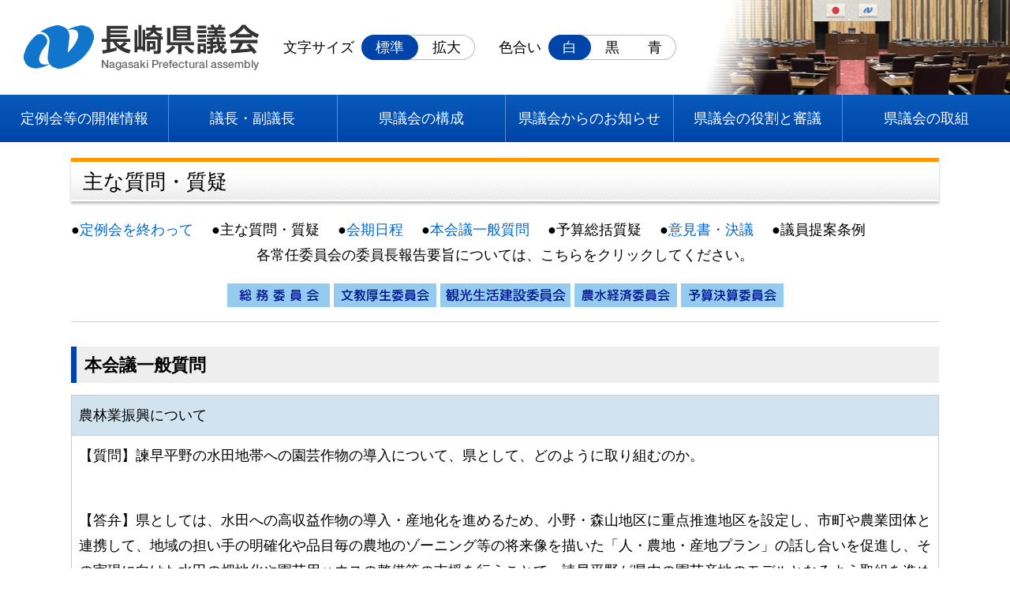

--- FILE ---
content_type: text/html
request_url: https://www.pref.nagasaki.jp/gikai/0311teirei/shitsumon.html
body_size: 7488
content:
<!DOCTYPE html>
<html lang="ja">
<head>
<meta name="viewport" content="width=device-width, initial-scale=1.0">
<meta charset="utf-8">
<title>令和３年１１月定例会｜長崎県議会｜長崎県議会</title>
<meta name="description" content="">
<meta name="keywords" content="">
<meta http-equiv="Cache-Control" content="no-cache">
<link rel="stylesheet" href="../css/reset.css">
<link rel="stylesheet" href="../css/lc.css">
<script src="https://code.jquery.com/jquery-3.6.0.js" integrity="sha256-H+K7U5CnXl1h5ywQfKtSj8PCmoN9aaq30gDh27Xc0jk=" crossorigin="anonymous"></script>
<script src="../js/script.js"></script>
</head>
<body class="sub">
<header id="header">
  <div>
    <h1><a href="../"><img src="../img/logo.png" alt="長崎県議会 Nagasaki Prefectural assembly"></a></h1>
    <dl>
      <dt>文字サイズ</dt>
      <dd id="font-size" class="radio">
        <label><input type="radio" name="ur2" id="ur2_1" checked=""><span>標準</span></label>
        <label><input type="radio" name="ur2" id="ur2_2"><span>拡大</span></label>
      </dd>
      <dt>色合い</dt>
      <dd id="color" class="radio">
        <label class="white"><input type="radio" name="ur1" id="ur1_1" checked=""><span>白</span></label>
        <label class="dark"><input type="radio" name="ur1" id="ur1_2"><span>黒</span></label>
        <label class="dark blue"><input type="radio" name="ur1" id="ur1_3"><span>青</span></label>
      </dd>
    </dl>
  	<a href="#" id="sp-usability"><span></span></a>
  	<a href="#" id="sp-menu"><span></span></a>
    <a href="#" id="close">閉じる</a>
    <div></div>
  </div>
  <nav>
    <div>
      <div class="parent">
        <span>定例会等の開催情報</span>
        <div>
          <a href="../5000.html">定例会・臨時会</a>
          <a href="../5020-01.html">意見書と決議</a>
          <a href="../5030.html">採択された請願（請願名のみ）</a>
          <a href="../8010.html">議員提案条例</a>
          <a href="https://www.pref.nagasaki.jp/bunrui/kenseijoho/zaiseijoho/zaisei00/yosan-gian/" target="_blank">予算議案書等の公表（県財政課）</a>
          <a href="../3001.html">県議会条例・規則</a>
        </div>
      </div>
      <div class="parent">
        <span>議長・副議長</span>
        <div>
          <a href="../1010.html">議長あいさつ</a>
          <a href="../1010-2.html">議長記者会見</a>
          <a href="../1020.html">副議長あいさつ</a>
          <a href="../1030.html">歴代議長・副議長</a>
          <a href="https://shisyutsukoukai.pref.nagasaki.jp/entertainment/">議長交際費</a>
        </div>
      </div>
      <div class="parent">
        <span>県議会の構成</span>
        <div>
          <a href="../2010.html">議員名簿（５０音順）</a>
          <a href="../2020.html">会派別議員名簿</a>
          <a href="../2030.html">選挙区分MAP</a>
          <a href="../2040.html">委員会名簿</a>
        </div>
      </div>
      <div class="parent">
        <span>県議会からのお知らせ</span>
        <div>
          <a href="../4070.html">傍聴のご案内</a>
          <a href="../4060.html">請願と陳情の手続</a>
          <a href="../inspection/">行政視察の受入れ</a>
          <a href="https://www.pref.nagasaki.jp/bunrui/kenseijoho/soshikiannai/gikai-gaiyo/517055.html" target="_blank">県庁舎（県議会棟）へのアクセス</a>
          <a href="../seimukatudou/">政務活動費</a>
          <a href="../6010.html">県議会事務局</a>
          <a href="../7010.html">ご意見・ご要望</a>
        </div>
      </div>
      <div class="parent">
        <span>県議会の役割と審議</span>
        <div>
          <a href="../4020.html">県議会の役割と権限</a>
          <a href="../4030.html">県議会のしくみと議案の流れ</a>
          <a href="../4050.html">委員会の概要</a>
          <a href="../4090.html">県議会のうつりかわり</a>
        </div>
      </div>
      <div class="parent">
        <span>県議会の取組</span>
        <div>
          <a href="../kensyuu/">議員研修会</a>
          <a href="../9010.html">閉（休）会中の活動</a>
          <a href="../9020.html">長崎県立大学との連携事業</a>
          <a href="../9030.html">主権者教育</a>
        </div>
      </div>
    </div>
  </nav>
</header><!-- contents -->	<article>		<div class="wrapper">			<h1>令和３年１１月定例会</h1>				<div class="content">		<h2>主な質問・質疑</h2>		<div class="text">		  ●<a href="teireikai.html">定例会を終わって</a>　		  ●主な質問・質疑　		  ●<a href="kaiki.html">会期日程</a>　		  ●<a href="ippan.html">本会議一般質問</a>　		  ●予算総括質疑　		  ●<a href="ikensyo.html">意見書・決議</a>　		  ●議員提案条例</div>		  		  <p align="center">各常任委員会の委員長報告要旨については、こちらをクリックしてください。</p>		  <p align="center"><a href="soumu.html"><img src="../images/iinkai_soumu.gif" alt="総務委員会" width="130" height="30" border="0"></a>             <a href="bunnkyo.html"><img src="../images/iinkai_bk.gif" alt="文教厚生委員会" height="30" border="0"></a>            <a href="kankou.html"><img src="https://www.pref.nagasaki.jp/gikai/images/iinkai_ks2021-1.gif" alt="観光生活建設委員会" height="30" border="0"></a>              <a href="nousui.html"><img src="../images/iinkai_nk.gif" alt="農水経済委員会" width="130" height="30" border="0"></a>              <a href="yosan.html"><img src="https://www.pref.nagasaki.jp/gikai/images/iinkai_yt.gif" alt="予算決算委員会" width="130" height="30" border="0"></a></p>          <hr size="1">		  <h3>本会議一般質問</h3>		  <table width="100%">  <tr>    <td style="background-color: #D1E3EF;">農林業振興について</td>    </tr>  <tr>			<td><p>【質問】諫早平野の水田地帯への園芸作物の導入について、県として、どのように取り組むのか。<br>			  <br>			</p>        	    <p>【答弁】県としては、水田への高収益作物の導入・産地化を進めるため、小野・森山地区に重点推進地区を設定し、市町や農業団体と連携して、地域の担い手の明確化や品目毎の農地のゾーニング等の将来像を描いた「人・農地・産地プラン」の話し合いを促進し、その実現に向けた水田の畑地化や園芸用ハウスの整備等の支援を行うことで、諫早平野が県内の園芸産地のモデルとなるよう取組を進めていく。</p></td>  		</tr>  <tr>		<td style="background-color: #D1E3EF;">ＩＲ区域整備の推進について</td>  	</tr>  <tr>		<td><p>【質問】九州・長崎ＩＲは、政府が掲げる国際競争力の高い滞在型観光の実現を図るうえで、どのような貢献につながるのか。<br>		  <br>		</p>		        <p>【答弁】国においては、ＩＲ導入により、2030年に訪日外国人旅行者数を6千万人、消費額を15兆円とする政府の観光戦略の目標達成への貢献が期待されている。九州・長崎ＩＲの実現は、新たな人の流れを生み、国境離島の保全振興、伝統文化等の保全活用にも寄与する。加えて設備投資等による大きな経済効果や雇用創出が見込まれ、九州の地方創生、我が国の発展に貢献するものと考えている。</p></td>  	</tr>  <tr>		<td style="background-color: #D1E3EF;">萱瀬ダムの水利権の変更及び緊急時の渇水対策について</td>  	</tr>  <tr>		<td><p>【質問】水需要の変化に伴う萱瀬ダムの水利権の変更は可能か。また、緊急時の渇水対策の仕組を県が調整すべきと考えるがいかがか。<br>		  <br>		</p>	    	    <p>【答弁】水利権は、関係市間で合意があった場合、国の同意も必要となるが、河川管理者として水利権量の見直しも可能と考える。水道事業者から申入れがあれば、関係水利権者を参集し、現状の課題や将来の水需要について話し合いたい。また、渇水時の水利調整や事故が発生した場合の相互支援に関する事前取り決めの締結を働きかけることも検討してまいりたい。</p></td>  	</tr>  <tr>		<td style="background-color: #D1E3EF;">健康長寿日本一について</td>  	</tr>  <tr>		<td><p>【質問】県民の一人当たりの医療費は全国2位と高い水準にあるがどう評価するのか。また、循環器系の疾患、高血圧性疾患、糖尿病、がん、骨折などの発生率が全国平均を大きく上回っている要因は。<br>		  <br>		</p>	    <p>【答弁】一人あたりの医療費が高いのは、生活習慣病の人口当たり患者数が全国平均を上回っていることが要因の一つ。健診等のデータ分析結果から課題を抽出しており、これまでも運動や野菜摂取促進の啓発等に取組んできた。今後は庁内各部局との連携を深め、各種統計データを横断的に分析し全世代を通した対策を検討したい。</p></td>  </tr>  <tr>		<td style="background-color: #D1E3EF;">土砂災害の対応について</td>  	</tr>  <tr>		<td><p>【質問】県内でハード対策が必要な土砂災害警戒区域の数と災害を未然に防ぐための県の取組は。<br>		  <br>		</p>	    <p>【答弁】土砂災害の警戒区域の指定数は3万2,079か所、そのうち6,585か所が公共事業として対応が求められていることから、国の防災・減災、国土強靱化のための５か年加速化対策予算等を活用し、平成29年度の51億円から令和2年度は71億円と約20億円増額し、事業箇所についても109箇所から130箇所へ21箇所増やすなど、整備を加速している。引き続き、積極的な予算確保に努め、一層の整備促進に取り組んでいく。</p></td>  </tr>    <tr>    <td style="background-color: #D1E3EF;">フェムテックと女性活躍社会について</td>  </tr>  <tr>			<td><p>【質問】女性特有の健康課題を解決するために開発されたツールであるフェムテックについて、県の考え方は。<br>			  <br>			</p>	    <p>【答弁】フェムテックとは、生理や妊娠、更年期など女性特有の健康課題を解決する技術、製品、サービスであり、誰もが働きやすい社会の実現、女性活躍の推進に資するものと認識している。<br>	      女性活躍は本県の活性化にとって大変重要であり、フェムテック等の新たな概念も柔軟に取り入れながら、積極的に推進していきたい。</p></td>  </tr>  <tr>		<td style="background-color: #D1E3EF;">Ｇ７サミット関係閣僚会合の誘致について</td>  	</tr>  <tr>		<td><p>【質問】Ｇ７サミット関係閣僚会合(2023)について、長崎市と共同で誘致に取り組む考えはあるか。<br>		  <br>		</p>			    <p>【答弁】閣僚会合が国際都市である長崎市で開催されれば大変意義深いことであると考えている。開催が実現すれば、長崎の強みを世界に対し発信できる大きなチャンスとなるため、どの分野の閣僚会合を誘致するかが非常に重要となる一方、コロナ禍での開催も想定されるため、誘致する分野の選定やコロナ対応等について、長崎市と十分に協議しながら検討を進めてまいりたい。</p></td>  	</tr>  <tr>		<td style="background-color: #D1E3EF;">「日本橋 長崎館」について</td>  	</tr>  <tr>		<td><p>【質問】首都圏に、本県のアンテナショップ「日本橋 長崎館」がオープンして、もうすぐ6年が経過する。これまでの来館者数と売上げ実績、今後の取組はどうか。<br>		</p>			    <p>【答弁】「日本橋 長崎館」は、本年3月末までに来館者244万人、売上額9億4,000万円である。今年度は、市町と連携して新商品等のテスト販売コーナーを設置し、商品の販売状況や消費者意見を商品改良等につなげる機能の強化に取り組んでいる。今後とも、関係者と連携を図り首都圏における魅力発信や販路拡大に取り組んでいく。</p></td>  	</tr>  <tr>		<td style="background-color: #D1E3EF;">県北地域への思春期対応の精神科医療機関の拡大について</td>  	</tr>  <tr>		<td><p>【質問】県北地域は児童思春期精神科外来が少ないが、県の考えと対策は。<br>		</p>	    <p>【答弁】県北地域については、佐世保こども・女性・障害者支援センターに設けた臨床実地研修及び要保護児童対策地域協議会などのケース会議への参加を「長崎県子どもの心サポート医」に促すことによって、実際に児童思春期の現場に触れていただく取組を行っており、これらの取組により、県北地域における診療体制の充実につなげていきたいと考えている。</p></td>  </tr>  <tr>		<td style="background-color: #D1E3EF;">夜間中学について</td>  	</tr>  <tr>    <td><p>【質問】全国的に夜間中学設置の動きがあるが、長崎県の取組状況と今後のスケジュールはどうか。<br>      <br>    </p>      <p>【答弁】これまで全県的なニーズ調査や各市町へ設置の意向についてのアンケートを実施し、市町と協議を行ってきた。これらを総合的に検討した結果、多様な生徒の実態に応じた特別の教育課程を編成できることや、既存の中学校に設置することで特別教室や教材、教具などを共有できることから、まずは一定のニーズが確認された市町に対して夜間中学設置の検討を依頼することとしている。</p></td>  </tr>  <tr>    <td style="background-color: #D1E3EF;">石木ダム事業について</td>  </tr>  <tr>    <td><p>【質問】反対住民が求めるように工事中断し話合うべきではないか。<br>      <br>    </p>      <p>【答弁】話合いの実現に向け、反対住民の方々と協議を重ねてきたが、工事を即時中断し、話合いの期間中は工事をしないよう主張されている。しかし、石木ダムは、地域の安全安心を確保するうえで、早期に完成させなければならない重要な事業であり、話合いが長引き、事業が進捗できないことは避けなければならず、合意に至らなかった。地域住民の協力をいただき円滑に事業を進めることが最善であり、今後も、ご理解が得られるよう、努力したいと考えている。</p></td>  </tr>  <tr>    <td style="background-color: #D1E3EF;">ＩＲ整備推進と観光振興について</td>  </tr>  <tr>    <td><p>【質問】ＩＲの事業効果を拡大していくために、ＩＲから県内観光地への周遊を促進する必要があると考えるが、県内観光地の魅力を高めるための県の方針は。<br>      </p>        <p>【答弁】現在、県内を周遊していただくための取組として、観光地の魅力の一つである食に焦点を当てた「ながさきグルメセレクション」の認定店をめぐるポイントラリーを実施している。今後も引き続き、地元食材を使用したご当地グルメの開発や地域の観光資源の磨き上げにより、ＩＲを契機とする県内周遊につなげたい。</p></td>  </tr>    <tr>    <td style="background-color: #D1E3EF;"><a name="07" id="07"></a>審査した案件と結果</td>  </tr>  <tr>    <td>    <table style="height: 0px;" border="#FFFFFF" cellspacing="0" cellpadding="0">            <tr>              <td style="border-color: #FFFFFF;" colspan="3"><b>【知事提出の議案】</b></td>            </tr>            <tr>					<td width="125" style="border-color: #FFFFFF;">・予算</td>            		<td width="38" style="border-color: #FFFFFF;"><div align="right">				5件</div></td>            		<td width="171" nowrap="nowrap" style="border-color: #FFFFFF;">（可決）</td>            		</tr>            <tr>					<td style="border-color: #FFFFFF;">・条例</td>            		<td nowrap="nowrap" style="border-color: #FFFFFF;"><div align="right">									8件   				</div></td>       		  <td nowrap="nowrap" style="border-color: #FFFFFF;">（可決）</td>            		</tr>            <tr>              <td style="border-color: #FFFFFF;">・事件</td>              <td style="border-color: #FFFFFF;"><div align="right">5件</div></td>              <td style="border-color: #FFFFFF;">（可決）</td>            </tr>            <tr>              <td style="border-color: #FFFFFF;">・人事</td>              <td style="border-color: #FFFFFF;"><div align="right">1件</div></td>              <td style="border-color: #FFFFFF;">（同意）</td>            </tr>            <tr>              <td style="border-color: #FFFFFF;">・専決</td>              <td style="border-color: #FFFFFF;"><div align="right">2件</div></td>              <td style="border-color: #FFFFFF;">（承認）</td>            </tr>            <tr>              <td style="border-color: #FFFFFF;">・認定</td>              <td style="border-color: #FFFFFF;"><div align="right">4件</div></td>              <td style="border-color: #FFFFFF;">（認定）</td>            </tr>                                                                <tr>              <td colspan="3" style="border-color: #FFFFFF;">&nbsp;</td>            </tr>            <tr>              <td colspan="3" style="border-color: #FFFFFF;"><b>【議員等提出の案件】</b></td>            </tr>            <!--			<tr>              <td style="border-color: #FFFFFF;">・発議</td>              <td align="right" style="border-color: #FFFFFF;"><div align="right">3件</div></td>              <td style="border-color: #FFFFFF;">（可決）</td>            </tr>            <tr>              <td style="border-color: #FFFFFF;">・議員派遣</td>              <td align="right" style="border-color: #FFFFFF;"><div align="right">4件</div></td>              <td style="border-color: #FFFFFF;">（可決）</td>            </tr>			-->            <tr>              <td style="border-color: #FFFFFF;">・議員派遣</td>              <td align="right" style="border-color: #FFFFFF;"><div align="right">1件</div></td>              <td style="border-color: #FFFFFF;">（可決）</td>            </tr>            <tr>              <td style="border-color: #FFFFFF;">・意見書</td>              <td align="right" style="border-color: #FFFFFF;"><div align="right">4件</div></td>              <td style="border-color: #FFFFFF;">（可決）</td>            </tr>                                    <tr>              <td colspan="3" style="border-color: #FFFFFF;">&nbsp;</td>            </tr>                        <tr>              <td style="border-color: #FFFFFF;"><b>【請願】</b></td>              <td align="right" style="border-color: #FFFFFF;"><div align="right">2件</div></td>              <td style="border-color: #FFFFFF;">（不採択）</td>            </tr>            <tr>              <td colspan="3" style="border-color: #FFFFFF;">&nbsp;</td>            </tr>        </table></td>  </tr></table>		  				<div id="homeback" class="wrapper">			<a href="../index.html" class="btn">トップページへ戻る</a>				</div>			</div>		</div>	</article><!-- contents --><footer>
  <div class="wrapper">
    <a href="#header" id="go-top">TOP</a>
    <dl>
      <dt><a href="../">長崎県議会</a></dt>
      <dd>〒850-8570　長崎県長崎市尾上町3-1<br>
        県庁代表：095-824-1111<br>
        総務課：095-894-3622<br>
        議事課：095-894-3632<br>
        政務調査課：095-894-3634</dd>
    </dl>
    <small>Copyright© 2023 Nagasaki Prefectural assembly.All Rights Reserved.</small>
  </div>
</footer></body></html>

--- FILE ---
content_type: text/css
request_url: https://www.pref.nagasaki.jp/gikai/css/lc.css
body_size: 13651
content:
@charset "UTF-8";

/* //////////////////////////////////////////////////////////////////////////////////////////////////// */

/* 基本 */

/* //////////////////////////////////////////////////////////////////////////////////////////////////// */
:root {
	--vh: var(--vh);
	--mainColor: #04A;
	--animWidth: 576px;
}

html {
	height: 100%;
}
html.large {
	font-size: 1.25em;
}
body {
	min-height: 100%;
	display: flex; 
	flex-direction: column;
	font-family: Helvetica, "Helvetica Neue", Arial, sans-serif;
	font-size: 1.125em;
	font-feature-settings: "palt";
}
a {
	text-decoration: none;
}
article {
	flex-grow: 2;
}
article a {
	color: #06C;
}

img {
	max-width: 100%;
	vertical-align: bottom;
}



/* //////////////////////////////////////////////////////////////////////////////////////////////////// */

/* 色合い */

/* //////////////////////////////////////////////////////////////////////////////////////////////////// */

/*--------------------------------------------------------- 黒 ---------------------------------------------------------*/
html.dark {
	--mainColor: #FFF;
}
html.dark,
html.dark header dl .radio {
	background-color: #111;
}
html.dark body,
html.dark header dl .radio label span,
html.dark #top-nav-b > * {
	color: #FFF;
}
html.dark a {
	color: #FF0;
}
html.dark header dl .radio label input:checked + span,
html.dark .btn {
	color: #111;
}
html.dark header > div > div {
	background-image: url(../img/header_bg_dark.png), url(../img/header.jpg);
}
html.dark article h2 {
	background-image: linear-gradient(#333 33%, #222);
	border-bottom: 2px solid #000;
}
html.dark header nav > div {
	background-image: linear-gradient(#333, #222);
}
html.dark #top-nav-m .parent {
	background-color: #333;
}
html.dark #top-nav,
html.dark footer {
	background-color: #222;
}
html.dark #top-nav-b > *:nth-child(1) span,
html.dark #top-nav-b > *:nth-child(2) span,
html.dark #top-nav-b > *:nth-child(3) span,
html.dark #top-nav-b > *:nth-child(4) span,
html.dark #top-nav-m .parent:nth-of-type(1) > span:before,
html.dark #top-nav-m .parent:nth-of-type(2) > span:before,
html.dark #top-nav-m .parent:nth-of-type(3) > span:before,
html.dark #top-nav-m .parent:nth-of-type(4) > span:before,
html.dark #top-nav-m .parent:nth-of-type(5) > span:before,
html.dark #top-nav-m .parent:nth-of-type(6) > span:before {
	background-color: rgba(0,0,0,.4);
}
html.dark #news .show-more::before {
	background-image: url('data:image/svg+xml;charset=utf8,%3Csvg%20xmlns%3D%22http%3A%2F%2Fwww.w3.org%2F2000%2Fsvg%22%20viewBox%3D%220%200%20512%20512%22%20fill%3D%22%23111111%22%3E%3Cpath%20d%3D%22M40%2048C26.7%2048%2016%2058.7%2016%2072v48c0%2013.3%2010.7%2024%2024%2024H88c13.3%200%2024-10.7%2024-24V72c0-13.3-10.7-24-24-24H40zM192%2064c-17.7%200-32%2014.3-32%2032s14.3%2032%2032%2032H480c17.7%200%2032-14.3%2032-32s-14.3-32-32-32H192zm0%20160c-17.7%200-32%2014.3-32%2032s14.3%2032%2032%2032H480c17.7%200%2032-14.3%2032-32s-14.3-32-32-32H192zm0%20160c-17.7%200-32%2014.3-32%2032s14.3%2032%2032%2032H480c17.7%200%2032-14.3%2032-32s-14.3-32-32-32H192zM16%20232v48c0%2013.3%2010.7%2024%2024%2024H88c13.3%200%2024-10.7%2024-24V232c0-13.3-10.7-24-24-24H40c-13.3%200-24%2010.7-24%2024zM40%20368c-13.3%200-24%2010.7-24%2024v48c0%2013.3%2010.7%2024%2024%2024H88c13.3%200%2024-10.7%2024-24V392c0-13.3-10.7-24-24-24H40z%22%2F%3E%3C%2Fsvg%3E');
}
html.dark td {
	background-color: transparent;
}
html.dark table:not(.noborder) th,
html.dark td[style^="background-color:"] {
	color: #FFF;
	background-color: rgba(255,255,255,.15) !important;
}
html.dark article h1 {
	box-shadow: 2px 2px 5px 0 rgb(0 0 0) inset;
}
html.dark .sub article ul li::before {
	background-color: rgba(255,255,255,.5);
}
html.dark header h1 img {
	opacity: 0;
}
html.dark header h1 a {
	background-image: url(../img/logo_dark.png);
	background-repeat: no-repeat;
	background-size: contain;
}
html.dark h3 {
	background-color: rgba(255,255,255,.15);
	border-left-color: #F90;
}
html.dark .sub article ol li::before {
	color: #F90;
}



/*--------------------------------------------------------- 青 ---------------------------------------------------------*/
html.blue,
html.blue header dl .radio {
	background-color: #039;
}
html.blue header > div > div {
	background-image: url(../img/header_bg_blue.png), url(../img/header.jpg);
}
html.blue #top-nav-m .parent {
	background-color: #085BBA;
}
html.blue header nav > div,
html.blue article h2 {
	background-image: linear-gradient(#085BBA, #04A);
}
html.blue #top-nav,
html.blue footer {
	background-color: rgba(0,0,0,.2);
}
html.blue article h1 {
	background-color: #002966;
}





/* //////////////////////////////////////////////////////////////////////////////////////////////////// */

/* 共通 */

/* //////////////////////////////////////////////////////////////////////////////////////////////////// */
header {
	position: relative;
	z-index: 9;
}
header > div {
	height: 120px;
	display: flex;
}
header h1 {
	padding: 30px;
}
header h1 a {
	padding: 1px 0;
	display: block;
}


header dl {
	display: flex;
	flex-wrap: wrap;
	justify-content: flex-end;
	align-items: center;
	text-align: left;
}
header dl dt,
header dl dd {
	display: flex;
	align-items: center;
}
header dl dd {
	margin: 0 30px 0 .5em;
}
header dl dt a {
	color: #06F;
}
header dl dt a:hover {
	color: #F70;
}
header dl .radio {
	background-color: #FFF;
	border-radius: 0.9em;
	box-shadow: 0 0 0 1px #BBB inset;
}
header dl .radio label {
	margin-bottom: 0;
	padding: 0;
	position: relative;
	flex-grow: 2;
}
header dl .radio label input {
	position: absolute;
	top: 0;
	left: 0;
	opacity: 0;
}
header dl .radio label span {
	padding: 0 1em;
	display: block;
	color: #000;
	line-height: 1.8;
	text-align: center;
	border-radius: 0.9em;
	cursor: pointer;
	transition: color .3s, background-color .2s;
}
header dl .radio label input:checked + span {
	color: #FFF;
	background-color: var(--mainColor);
}
header dl .btn-wrapper {
	display: flex;
	border-radius: 3px;
}
header dl .btn-wrapper a {
	padding: 0 0 0 1em;
	line-height: 1.8;
	color: #0073CE;
}

.select-wrapper {
	width: 7em;
	height: 36px;
	position: relative;
	overflow: hidden;
	background-color: #FFF;
	border-radius: 3px;
	box-shadow: 4px 4px 10px 0 rgba(0,0,0,.15), 2px 2px 3px 0 rgba(0,0,0,.35);
	cursor: pointer;
}
.select-wrapper::after {
	content: "";
	width: 8px;
	height: 8px;
	display: block;
	position: absolute;
	top: 10px;
	right: 13px;
	border-right: 3px solid #333;
	border-bottom: 3px solid #333;
	transform: rotate(45deg);
}
.select-wrapper select {
	width: 100%;
	height: 100%;
	padding: 0 30px 0 10px;
	font-weight: bold;
	background-color: transparent;
	border: none;
	-webkit-appearance: none;
	-moz-appearance: none;
	appearance: none;
}

header > div > div {
	width: calc(100% - 419px - 26em);
	max-width: 740px;
	background-image: url(../img/header_bg.png), url(../img/header.jpg);
	background-repeat: no-repeat;
	background-position: left center, center;
}

header nav > div {
	display: flex;
	background-image: linear-gradient(#085BBA, var(--mainColor));
}
header nav > div > *:not(:first-child) {
	border-left: 1px solid rgba(255,255,255,.35);
}
header .parent {
	width: calc(100% / 6);
	height: 60px;
	display: flex;
	justify-content: center;
	align-items: center;
	position: relative;
	color: #FFF;
}
header .parent > div {
	min-width: 100%;
	position: absolute;
	top: 100%;
	left: 0;
	background-color: rgba(0,0,0,.85);
	transform: translate(0, -10px);
	opacity: 0;
	pointer-events: none;
	transition: .4s;
}
header .parent:hover > div,
header .parent > div:hover {
	transform: translate(0, 0);
	opacity: 1;
	pointer-events: all;
}
header .parent > div a {
	padding: 15px 10px;
	display: block;
	color: #FFF;
	font-size: .85em;
}
header .parent > div a {
	border-top: 1px solid rgba(0,0,0,.5);
	border-bottom: 1px solid rgba(255,255,255,.25);
}
#sp-usability,
#close {
	display: none;
}
#sp-menu {
	flex-grow: 1;
	opacity: 0;
	pointer-events: none;
}

.sp {
	display: none;
}

.shadow {
	box-shadow: rgba(0, 0, 0, 0.15) 0px 30px 40px, rgba(0, 0, 0, 0.05) 0px 10px 20px;
}

input[type="text"],
input[type="search"],
input[type="tel"],
input[type="url"],
input[type="email"],
input[type="password"],
input[type="datetime"],
input[type="date"],
input[type="month"],
input[type="week"],
input[type="time"],
input[type="number"],
textarea {
	height: 2.5em;
	padding: 0 1em;
	font-size: .9em;
	border: 1px solid rgba(0,0,0,.15);
	border-top-color: rgba(0,0,0,.3);
	border-left-color: rgba(0,0,0,.3);
	border-radius: 5px;
	box-sizing: border-box;
}
input[type="text"]:not([size]),
input[type="search"]:not([size]),
input[type="url"]:not([size]),
input[type="email"]:not([size]),
textarea {
	width: 100%;
}
* ~ input[type="text"]:not([size]),
* ~ input[type="search"]:not([size]),
* ~ input[type="url"]:not([size]),
* ~ input[type="email"]:not([size]),
textarea {
	margin-top: 10px;
}
textarea {
	height: auto;
	min-height: 6em;
	padding: 1em;
	min-height: 6em;
}
label {
	margin-bottom: .2em;
	padding: .5em 0;
	display: inline-block;
}
.submit-area {
	text-align: center;
}
.submit-area .btn {
	width: 30%;
	margin: 0 auto;
	cursor: pointer;
}





/* //////////////////////////////////////////////////////////////////////////////////////////////////// */

/* トップページ */

/* //////////////////////////////////////////////////////////////////////////////////////////////////// */
#news {
	margin-bottom: 30px;
}
#news .example,
#news .example li,
#news .example p {
	margin: 0;
}
#news .example {
	margin: -20px 0 30px;
}
#news .example li:not(.spacer) {
	padding: 15px;
	display: flex;
	border-bottom: 1px dashed #CCC;
}
#news .example li.spacer {
	display: none;
}
#news:not(.open) .example > .spacer ~ * {
	display: none;
}
#news .example li p {
	line-height: 1.4;
}
#news .example li date {
	width: 6em;
	line-height: 1.4;
}
#news .show-more {
	width: 300px;
	height: 50px;
	margin: 0 auto;
	padding: 0;
	display: flex;
	justify-content: center;
	align-items: center;
	border-radius: 25px;
}
#news .show-more::before {
	content: "";
	width: 1.2em;
	height: 1.2em;
	margin-right: .5em;
	display: block;
	background-image: url('data:image/svg+xml;charset=utf8,%3Csvg%20xmlns%3D%22http%3A%2F%2Fwww.w3.org%2F2000%2Fsvg%22%20viewBox%3D%220%200%20512%20512%22%20fill%3D%22%23FFFFFF%22%3E%3Cpath%20d%3D%22M40%2048C26.7%2048%2016%2058.7%2016%2072v48c0%2013.3%2010.7%2024%2024%2024H88c13.3%200%2024-10.7%2024-24V72c0-13.3-10.7-24-24-24H40zM192%2064c-17.7%200-32%2014.3-32%2032s14.3%2032%2032%2032H480c17.7%200%2032-14.3%2032-32s-14.3-32-32-32H192zm0%20160c-17.7%200-32%2014.3-32%2032s14.3%2032%2032%2032H480c17.7%200%2032-14.3%2032-32s-14.3-32-32-32H192zm0%20160c-17.7%200-32%2014.3-32%2032s14.3%2032%2032%2032H480c17.7%200%2032-14.3%2032-32s-14.3-32-32-32H192zM16%20232v48c0%2013.3%2010.7%2024%2024%2024H88c13.3%200%2024-10.7%2024-24V232c0-13.3-10.7-24-24-24H40c-13.3%200-24%2010.7-24%2024zM40%20368c-13.3%200-24%2010.7-24%2024v48c0%2013.3%2010.7%2024%2024%2024H88c13.3%200%2024-10.7%2024-24V392c0-13.3-10.7-24-24-24H40z%22%2F%3E%3C%2Fsvg%3E');
	background-size: contain;
}

#top-nav {
	padding: 50px 0;
	background-color: #EEF6F9;
}
#top-nav-b {
	padding-bottom: 5px;
	display: flex;
}
#top-nav-b > * {
	width: 25%;
	line-height: 1.2;
	color: #333;
	text-align: center;
	font-weight: 700;
}
#top-nav-b > * span {
	width: 180px;
	height: 180px;
	margin: 0 auto 10px;
	padding: 51px;
	display: block;
	background-image: url(../img/top-icon.png);
	border-radius: 50%;
	transition: .5s;
}
#top-nav-b > *:nth-child(1) span { background-color: #44CFCB; }
#top-nav-b > *:nth-child(2) span { background-color: #EC4E20; }
#top-nav-b > *:nth-child(3) span { background-color: #4EA5D9; }
#top-nav-b > *:nth-child(4) span { background-color: #EF798A; }
#top-nav-b > * span img {
	transition: .5s;
}
.large #top-nav-b br.sp {
	display: block;
}
#top-nav-b > *:hover span {
	transform: scale(.95);
}
#top-nav-b > *:hover span img {
	transform: scale(1.25);
}

#top-nav-m {
	display: flex;
	flex-wrap: wrap;
	justify-content: space-between;
	align-items: stretch;
}
#top-nav-m .parent {
	width: 350px;
	margin-top: 25px;
	padding: 15px;
	background-color: #FFF;
	box-shadow: 0 2px 3px 0 rgba(0,0,0,.15), 0 5px 12px 0 rgba(0,0,0,.1);
}
#top-nav-m .parent > span {
	margin-bottom: 10px;
	display: flex;
	align-items: center;
	font-size: 1.24em;
	font-weight: 700;
}
.large #top-nav-m .parent > span {
	font-size: 1.2em;
}
#top-nav-m .parent > span::before {
	content: "";
	width: 50px;
	height: 50px;
	margin-right: 10px;
	display: block;
	background-position: center;
	background-size: 26px;
	background-repeat: no-repeat;
	border-radius: 4px;
}
#top-nav-m .parent:nth-of-type(1) > span:before {
	background-color: #687AAD;
	background-image: url('data:image/svg+xml;charset=utf8,%3Csvg%20xmlns%3D%22http%3A%2F%2Fwww.w3.org%2F2000%2Fsvg%22%20viewBox%3D%220%200%20448%20512%22%20fill%3D%22%23FFFFFF%22%3E%3Cpath%20d%3D%22M152%2024c0-13.3-10.7-24-24-24s-24%2010.7-24%2024V64H64C28.7%2064%200%2092.7%200%20128v16%2048V448c0%2035.3%2028.7%2064%2064%2064H384c35.3%200%2064-28.7%2064-64V192%20144%20128c0-35.3-28.7-64-64-64H344V24c0-13.3-10.7-24-24-24s-24%2010.7-24%2024V64H152V24zM48%20192h80v56H48V192zm0%20104h80v64H48V296zm128%200h96v64H176V296zm144%200h80v64H320V296zm80-48H320V192h80v56zm0%20160v40c0%208.8-7.2%2016-16%2016H320V408h80zm-128%200v56H176V408h96zm-144%200v56H64c-8.8%200-16-7.2-16-16V408h80zM272%20248H176V192h96v56z%22%2F%3E%3C%2Fsvg%3E');
}
#top-nav-m .parent:nth-of-type(2) > span:before {
	background-color: #FF8811;
	background-image: url('data:image/svg+xml;charset=utf8,%3Csvg%20xmlns%3D%22http%3A%2F%2Fwww.w3.org%2F2000%2Fsvg%22%20viewBox%3D%220%200%20448%20512%22%20fill%3D%22%23FFFFFF%22%3E%3Cpath%20d%3D%22M224%20256A128%20128%200%201%201%20224%200a128%20128%200%201%201%200%20256zM209.1%20359.2l-18.6-31c-6.4-10.7%201.3-24.2%2013.7-24.2H224h19.7c12.4%200%2020.1%2013.6%2013.7%2024.2l-18.6%2031%2033.4%20123.9%2036-146.9c2-8.1%209.8-13.4%2017.9-11.3c70.1%2017.6%20121.9%2081%20121.9%20156.4c0%2017-13.8%2030.7-30.7%2030.7H285.5c-2.1%200-4-.4-5.8-1.1l.3%201.1H168l.3-1.1c-1.8%20.7-3.8%201.1-5.8%201.1H30.7C13.8%20512%200%20498.2%200%20481.3c0-75.5%2051.9-138.9%20121.9-156.4c8.1-2%2015.9%203.3%2017.9%2011.3l36%20146.9%2033.4-123.9z%22%2F%3E%3C%2Fsvg%3E');
}
#top-nav-m .parent:nth-of-type(3) > span:before {
	background-color: #8FC6A4;
	background-size: 32px;
	background-image: url('data:image/svg+xml;charset=utf8,%3Csvg%20xmlns%3D%22http%3A%2F%2Fwww.w3.org%2F2000%2Fsvg%22%20viewBox%3D%220%200%20576%20512%22%20fill%3D%22%23FFFFFF%22%3E%3Cpath%20d%3D%22M512%2080c8.8%200%2016%207.2%2016%2016V416c0%208.8-7.2%2016-16%2016H64c-8.8%200-16-7.2-16-16V96c0-8.8%207.2-16%2016-16H512zM64%2032C28.7%2032%200%2060.7%200%2096V416c0%2035.3%2028.7%2064%2064%2064H512c35.3%200%2064-28.7%2064-64V96c0-35.3-28.7-64-64-64H64zM208%20256a64%2064%200%201%200%200-128%2064%2064%200%201%200%200%20128zm-32%2032c-44.2%200-80%2035.8-80%2080c0%208.8%207.2%2016%2016%2016H304c8.8%200%2016-7.2%2016-16c0-44.2-35.8-80-80-80H176zM376%20144c-13.3%200-24%2010.7-24%2024s10.7%2024%2024%2024h80c13.3%200%2024-10.7%2024-24s-10.7-24-24-24H376zm0%2096c-13.3%200-24%2010.7-24%2024s10.7%2024%2024%2024h80c13.3%200%2024-10.7%2024-24s-10.7-24-24-24H376z%22%2F%3E%3C%2Fsvg%3E');
}
#top-nav-m .parent:nth-of-type(4) > span:before {
	background-color: #F194B4;
	background-size: 40px;
	background-image: url('data:image/svg+xml;charset=utf8,%3Csvg%20xmlns%3D%22http%3A%2F%2Fwww.w3.org%2F2000%2Fsvg%22%20class%3D%22icon%20icon-tabler%20icon-tabler-message-circle-2%22%20width%3D%22100%22%20height%3D%22100%22%20viewBox%3D%220%200%2024%2024%22%20stroke-width%3D%221.5%22%20stroke%3D%22%23FFFFFF%22%20fill%3D%22none%22%20stroke-linecap%3D%22round%22%20stroke-linejoin%3D%22round%22%3E%20%3Cpath%20stroke%3D%22none%22%20d%3D%22M0%200h24v24H0z%22%20fill%3D%22none%22%2F%3E%20%3Cpath%20d%3D%22M3%2020l1.3%20-3.9a9%208%200%201%201%203.4%202.9l-4.7%201%22%20%2F%3E%20%3Cline%20x1%3D%228%22%20y1%3D%2210%22%20x2%3D%2216%22%20y2%3D%2210%22%20%2F%3E%20%3Cline%20x1%3D%228%22%20y1%3D%2214%22%20x2%3D%2214%22%20y2%3D%2214%22%20%2F%3E%3C%2Fsvg%3E');
}
#top-nav-m .parent:nth-of-type(5) > span:before {
	background-color: #A167A5;
	background-size: 36px;
	background-image: url('data:image/svg+xml;charset=utf8,%3Csvg%20xmlns%3D%22http%3A%2F%2Fwww.w3.org%2F2000%2Fsvg%22%20viewBox%3D%220%200%20640%20512%22%20fill%3D%22%23FFFFFF%22%3E%3Cpath%20d%3D%22M360%2072a40%2040%200%201%200%20-80%200%2040%2040%200%201%200%2080%200zM144%20208a40%2040%200%201%200%200-80%2040%2040%200%201%200%200%2080zM32%20416c-17.7%200-32%2014.3-32%2032s14.3%2032%2032%2032H608c17.7%200%2032-14.3%2032-32s-14.3-32-32-32H32zM496%20208a40%2040%200%201%200%200-80%2040%2040%200%201%200%200%2080zM200%20313.5l26.9%2049.9c6.3%2011.7%2020.8%2016%2032.5%209.8s16-20.8%209.8-32.5l-36.3-67.5c1.7-1.7%203.2-3.6%204.3-5.8L264%20217.5V272c0%2017.7%2014.3%2032%2032%2032h48c17.7%200%2032-14.3%2032-32V217.5l26.9%2049.9c1.2%202.2%202.6%204.1%204.3%205.8l-36.3%2067.5c-6.3%2011.7-1.9%2026.2%209.8%2032.5s26.2%201.9%2032.5-9.8L440%20313.5V352c0%2017.7%2014.3%2032%2032%2032h48c17.7%200%2032-14.3%2032-32V313.5l26.9%2049.9c6.3%2011.7%2020.8%2016%2032.5%209.8s16-20.8%209.8-32.5l-37.9-70.3c-15.3-28.5-45.1-46.3-77.5-46.3H486.2c-16.3%200-31.9%204.5-45.4%2012.6l-33.6-62.3c-15.3-28.5-45.1-46.3-77.5-46.3H310.2c-32.4%200-62.1%2017.8-77.5%2046.3l-33.6%2062.3c-13.5-8.1-29.1-12.6-45.4-12.6H134.2c-32.4%200-62.1%2017.8-77.5%2046.3L18.9%20340.6c-6.3%2011.7-1.9%2026.2%209.8%2032.5s26.2%201.9%2032.5-9.8L88%20313.5V352c0%2017.7%2014.3%2032%2032%2032h48c17.7%200%2032-14.3%2032-32V313.5z%22%2F%3E%3C%2Fsvg%3E');
}
#top-nav-m .parent:nth-of-type(6) > span:before {
	background-color: #FE5F55;
	background-size: 22px;
	background-image: url('data:image/svg+xml;charset=utf8,%3Csvg%20xmlns%3D%22http%3A%2F%2Fwww.w3.org%2F2000%2Fsvg%22%20viewBox%3D%220%200%20384%20512%22%20fill%3D%22%23FFFFFF%22%3E%3Cpath%20d%3D%22M64%200C28.7%200%200%2028.7%200%2064V448c0%2035.3%2028.7%2064%2064%2064H320c35.3%200%2064-28.7%2064-64V160H256c-17.7%200-32-14.3-32-32V0H64zM256%200V128H384L256%200zM80%2064h64c8.8%200%2016%207.2%2016%2016s-7.2%2016-16%2016H80c-8.8%200-16-7.2-16-16s7.2-16%2016-16zm0%2064h64c8.8%200%2016%207.2%2016%2016s-7.2%2016-16%2016H80c-8.8%200-16-7.2-16-16s7.2-16%2016-16zm16%2096H288c17.7%200%2032%2014.3%2032%2032v64c0%2017.7-14.3%2032-32%2032H96c-17.7%200-32-14.3-32-32V256c0-17.7%2014.3-32%2032-32zm0%2032v64H288V256H96zM240%20416h64c8.8%200%2016%207.2%2016%2016s-7.2%2016-16%2016H240c-8.8%200-16-7.2-16-16s7.2-16%2016-16z%22%2F%3E%3C%2Fsvg%3E');
}
#top-nav-m .parent a {
	margin-left: 1em;
	padding: 0;
	display: block;
	position: relative;
	font-size: .88889em;
}
#top-nav-m .parent a::before {
	content: "";
	width: 0;
	height: 0;
	display: block;
	position: absolute;
	top: 50%;
	left: -0.7em;
	border: .25em solid transparent;
	border-left: .3em solid #F90;
	transform: translate(0, -50%);
}

#banner {
	padding: 20px 0;
	display: flex;
	justify-content: space-between;
	flex-wrap: wrap;
}





/* //////////////////////////////////////////////////////////////////////////////////////////////////// */

/* コンテンツ */

/* //////////////////////////////////////////////////////////////////////////////////////////////////// */
article {
	padding-top: 20px;
	line-height: 1.8;
}
.wrapper,
.sub .content {
	width: 1100px;
	margin-left: auto;
	margin-right: auto;
}
.sub article > .wrapper {
	width: 100%;
}

article h1 {
	margin: -20px 0 20px;
	padding: .8em 0;
	line-height: 1;
	color: #FFF;
	font-size: 1.7em;
	font-weight: 100;
	text-align: center;
	background-color: #333;
	background-image: url('[data-uri]');
	box-shadow: 2px 2px 5px 0 rgba(0,0,0,.4) inset;
}
article h1 {
	display: none;
}
.img-header {
	margin-bottom: 20px;
	text-align: center;
}


/*--------------------------------------------------------- contents ---------------------------------------------------------*/
article h2 {
	margin-bottom: 20px;
	padding: 12px 15px 10px;
	line-height: 1;
	font-size: 1.44445em;
	font-weight: 100;
	background-image: url('[data-uri]'), linear-gradient(#FFF 33%, #E9E9E9);
	background-repeat: repeat;
	border-top: 5px solid #F90;
	border-bottom: 2px solid #FFF;
	box-shadow: 0 3px 3px 0 rgba(0,0,0,.25);
}
article h2 small {
	font-size: .75em;
}
h3 {
	margin-bottom: 15px;
	padding: .5em 10px .4em;
	line-height: 1.2;
	font-size: 1.213em;
	background-color: #EEE;
	border-left: 7px solid var(--mainColor);
}
h4 {
	margin-bottom: 20px;
	padding-bottom: 2px;
	line-height: 1.2;
	font-size: 1.2em;
	border-bottom: 5px double var(--mainColor);
}
table h3,
h5 {
	margin-bottom: 15px;
	line-height: 1.2;
	color: #F90;
	font-size: 1.15em;
}
table h3 {
	padding: 0;
	background-color: transparent;
	border-left: none;
}
h6 {
	margin-bottom: 15px;
	line-height: 1.2;
	font-size: 1.05em;
}
* + h3,
* + h4,
* + h5,
* + h6 {
	margin-top: 30px;
}
h2 + h3, h3 + h3, h4 + h3, h5 + h3, h6 + h3,
h2 + h4, h3 + h4, h4 + h4, h5 + h4, h6 + h4,
h2 + h5, h3 + h5, h4 + h5, h5 + h5, h6 + h5,
h2 + h6, h3 + h6, h4 + h6, h5 + h6, h6 + h6 {
	margin-top: 0;
}
p {
	margin-bottom: 1em;
	line-height: 1.8;
}
table {
	width: 100%;
	margin-bottom: 1em;
}
table:not(.noborder) {
	border: 1px solid #CCC;
}
th,
td {
	padding: .5em;
}
table:not(.noborder) th,
table:not(.noborder) td {
	border-right: 1px solid #CCC;
	border-bottom: 1px solid #CCC;
}
table.noborder > tbody > tr > th,
table.noborder > tbody > tr > td {
	border: none;
}
th[nowrap="nowrap"],
th.nowrap,
td[nowrap="nowrap"],
td.nowrap {
	white-space: nowrap;
}
table:not(.noborder) th {
	color: #FFF;
	background-color: var(--mainColor);
	color: #333;
	background-color: #DDE9F9;
}
td {
	background-color: #FFF;
}
td[bgcolor="#FFFFCC"] {
	background-color: #FEC;
}
td > *:last-child {
	margin-bottom: 0;
}
table table {
	width: auto;
	border: none;
}
table table:last-child {
	margin-bottom: 0;
}
table table th,
table table td {
	padding: .5em;
	background-color: transparent;
	border-right: none;
	border-bottom: none;
}

article .flex {
	display: flex;
	justify-content: space-between;
}
article .flex.jc-center {
	justify-content: center;
}
article .flex.jc-center > *:not(:first-child) {
	margin-left: 20px;
}
article .flex.stretch {
	align-items: stretch;
}

article br + br {
	display: none;
}
article p > br + br,
article li > br + br,
article th > br + br,
article td > br + br,
#ikensyo_box br + br,
#meibo01-3 br + br {
	display: block;
}

.sub article ul,
.sub article ol {
	margin-left: 0;
}
.sub article li {
	margin-bottom: 1em;
	margin-left: 1.2em;
	position: relative;
	line-height: 1.2;
	list-style: none;
}
.sub article ul li::before {
	content: "";
	width: 0.8em;
	height: 0.8em;
	display: block;
	position: absolute;
	top: .15em;
	left: -1.1em;
	border-radius: 2.5px;
	background-color: #00478B;
}
.sub article ol li {
	counter-increment: number;
}
.sub article ol li::before {
	content: counter(number)".";
	width: 1.0rem;
	height: 1.0rem;
	display: flex;
	justify-content: center;
	align-items: center;
	position: absolute;
	top: .15em;
	left: -1.2rem;
	color: #00478B;
	font-weight: bold;
}

.btn {
	padding: .65em 1em;
	display: inline-block;
	color: #FFF;
	line-height: 1;
	background-color: var(--mainColor);
	border-radius: 3px;
	transition: .3s;
}
.btn:hover {
	text-shadow: 0 2px 1px rgba(0,0,0,.5);
	background-color: #F90;
}

article a[href$=".pdf"],
article a[href$=".doc"],
article a[href$=".docx"],
article a[href$=".xls"],
article a[href$=".xlsx"],
article a[href$=".ppt"],
article a[href$=".pptx"] {
	padding-left: 1.5em;
	display: inline-block;
	position: relative;
}
article a[href$=".pdf"] > img:first-child,
article a[href$=".doc"] > img:first-child,
article a[href$=".docx"] > img:first-child,
article a[href$=".xls"] > img:first-child,
article a[href$=".xlsx"] > img:first-child,
article a[href$=".ppt"] > img:first-child,
article a[href$=".pptx"] > img:first-child {
	margin-left: -1.55em;
	margin-right: 1.55em;
	position: relative;
}
article a[href$=".pdf"]::before,
article a[href$=".doc"]::before,
article a[href$=".docx"]::before,
article a[href$=".xls"]::before,
article a[href$=".xlsx"]::before,
article a[href$=".ppt"]::before,
article a[href$=".pptx"]::before {
	content: "";
	width: 1em;
	height: 1em;
	display: block;
	position: absolute;
	top: .4em;
	left: 0;
	background-position: center;
	background-size: cover;
}
article li a[href$=".pdf"]::before,
article li a[href$=".doc"]::before,
article li a[href$=".docx"]::before,
article li a[href$=".xls"]::before,
article li a[href$=".xlsx"]::before,
article li a[href$=".ppt"]::before,
article li a[href$=".pptx"]::before {
	top: .05em;
}
article h4 a[href$=".pdf"]::before,
article h4 a[href$=".doc"]::before,
article h4 a[href$=".docx"]::before,
article h4 a[href$=".xls"]::before,
article h4 a[href$=".xlsx"]::before,
article h4 a[href$=".ppt"]::before,
article h4 a[href$=".pptx"]::before {
	top: .01em;
}
article a[href$=".pdf"]::before { background-image: url('data:image/svg+xml;charset=utf8,%3Csvg%20width%3D%22128%22%20height%3D%22128%22%20viewBox%3D%220%200%201792%201792%22%20xmlns%3D%22http%3A%2F%2Fwww.w3.org%2F2000%2Fsvg%22%20fill%3D%22%23c92626%22%3E%3Cpath%20d%3D%22M1596%20380q28%2028%2048%2076t20%2088v1152q0%2040-28%2068t-68%2028h-1344q-40%200-68-28t-28-68v-1600q0-40%2028-68t68-28h896q40%200%2088%2020t76%2048zm-444-244v376h376q-10-29-22-41l-313-313q-12-12-41-22zm384%201528v-1024h-416q-40%200-68-28t-28-68v-416h-768v1536h1280zm-514-593q33%2026%2084%2056%2059-7%20117-7%20147%200%20177%2049%2016%2022%202%2052%200%201-1%202l-2%202v1q-6%2038-71%2038-48%200-115-20t-130-53q-221%2024-392%2083-153%20262-242%20262-15%200-28-7l-24-12q-1-1-6-5-10-10-6-36%209-40%2056-91.5t132-96.5q14-9%2023%206%202%202%202%204%2052-85%20107-197%2068-136%20104-262-24-82-30.5-159.5t6.5-127.5q11-40%2042-40h22q23%200%2035%2015%2018%2021%209%2068-2%206-4%208%201%203%201%208v30q-2%20123-14%20192%2055%20164%20146%20238zm-576%20411q52-24%20137-158-51%2040-87.5%2084t-49.5%2074zm398-920q-15%2042-2%20132%201-7%207-44%200-3%207-43%201-4%204-8-1-1-1-2-1-2-1-3-1-22-13-36%200%201-1%202v2zm-124%20661q135-54%20284-81-2-1-13-9.5t-16-13.5q-76-67-127-176-27%2086-83%20197-30%2056-45%2083zm646-16q-24-24-140-24%2076%2028%20124%2028%2014%200%2018-1%200-1-2-3z%22%2F%3E%3C%2Fsvg%3E'); }
article a[href$=".doc"]::before,
article a[href$=".docx"]::before { background-image: url('data:image/svg+xml;charset=utf8,%3Csvg%20width%3D%22128%22%20height%3D%22128%22%20viewBox%3D%220%200%201792%201792%22%20xmlns%3D%22http%3A%2F%2Fwww.w3.org%2F2000%2Fsvg%22%20fill%3D%22%23266dc9%22%3E%3Cpath%20d%3D%22M1596%20380q28%2028%2048%2076t20%2088v1152q0%2040-28%2068t-68%2028h-1344q-40%200-68-28t-28-68v-1600q0-40%2028-68t68-28h896q40%200%2088%2020t76%2048zm-444-244v376h376q-10-29-22-41l-313-313q-12-12-41-22zm384%201528v-1024h-416q-40%200-68-28t-28-68v-416h-768v1536h1280zm-1175-896v107h70l164%20661h159l128-485q7-20%2010-46%202-16%202-24h4l3%2024q1%203%203.5%2020t5.5%2026l128%20485h159l164-661h70v-107h-300v107h90l-99%20438q-5%2020-7%2046l-2%2021h-4q0-3-.5-6.5t-1.5-8-1-6.5q-1-5-4-21t-5-25l-144-545h-114l-144%20545q-2%209-4.5%2024.5t-3.5%2021.5l-4%2021h-4l-2-21q-2-26-7-46l-99-438h90v-107h-300z%22%2F%3E%3C%2Fsvg%3E'); }
article a[href$=".xls"]::before,
article a[href$=".xlsx"]::before { background-image: url('data:image/svg+xml;charset=utf8,%3Csvg%20width%3D%22128%22%20height%3D%22128%22%20viewBox%3D%220%200%201792%201792%22%20xmlns%3D%22http%3A%2F%2Fwww.w3.org%2F2000%2Fsvg%22%20fill%3D%22%2320b125%22%3E%3Cpath%20d%3D%22M1596%20380q28%2028%2048%2076t20%2088v1152q0%2040-28%2068t-68%2028h-1344q-40%200-68-28t-28-68v-1600q0-40%2028-68t68-28h896q40%200%2088%2020t76%2048zm-444-244v376h376q-10-29-22-41l-313-313q-12-12-41-22zm384%201528v-1024h-416q-40%200-68-28t-28-68v-416h-768v1536h1280zm-979-234v106h281v-106h-75l103-161q5-7%2010-16.5t7.5-13.5%203.5-4h2q1%204%205%2010%202%204%204.5%207.5t6%208%206.5%208.5l107%20161h-76v106h291v-106h-68l-192-273%20195-282h67v-107h-279v107h74l-103%20159q-4%207-10%2016.5t-9%2013.5l-2%203h-2q-1-4-5-10-6-11-17-23l-106-159h76v-107h-290v107h68l189%20272-194%20283h-68z%22%2F%3E%3C%2Fsvg%3E'); }
article a[href$=".ppt"]::before,
article a[href$=".pptx"]::before { background-image: url('data:image/svg+xml;charset=utf8,%3Csvg%20width%3D%22128%22%20height%3D%22128%22%20viewBox%3D%220%200%201792%201792%22%20xmlns%3D%22http%3A%2F%2Fwww.w3.org%2F2000%2Fsvg%22%20fill%3D%22%23cb4325%22%3E%3Cpath%20d%3D%22M1596%20380q28%2028%2048%2076t20%2088v1152q0%2040-28%2068t-68%2028h-1344q-40%200-68-28t-28-68v-1600q0-40%2028-68t68-28h896q40%200%2088%2020t76%2048zm-444-244v376h376q-10-29-22-41l-313-313q-12-12-41-22zm384%201528v-1024h-416q-40%200-68-28t-28-68v-416h-768v1536h1280zm-992-234v106h327v-106h-93v-167h137q76%200%20118-15%2067-23%20106.5-87t39.5-146q0-81-37-141t-100-87q-48-19-130-19h-368v107h92v555h-92zm353-280h-119v-268h120q52%200%2083%2018%2056%2033%2056%20115%200%2089-62%20120-31%2015-78%2015z%22%2F%3E%3C%2Fsvg%3E'); }
article a[target="_blank"]::after {
	content: "";
	width: 1em;
	height: 1em;
	margin: .05em 0 -.05em .35em;
	display: inline-block;
	opacity: .5;
	background-position: center;
	background-size: cover;
	background-image: url('data:image/svg+xml;charset=utf8,%3Csvg%20xmlns%3D%22http%3A%2F%2Fwww.w3.org%2F2000%2Fsvg%22%20viewBox%3D%220%200%20512%20512%22%20fill%3D%22%230066CC%22%3E%3Cpath%20d%3D%22M320%200c-17.7%200-32%2014.3-32%2032s14.3%2032%2032%2032h82.7L201.4%20265.4c-12.5%2012.5-12.5%2032.8%200%2045.3s32.8%2012.5%2045.3%200L448%20109.3V192c0%2017.7%2014.3%2032%2032%2032s32-14.3%2032-32V32c0-17.7-14.3-32-32-32H320zM80%2032C35.8%2032%200%2067.8%200%20112V432c0%2044.2%2035.8%2080%2080%2080H400c44.2%200%2080-35.8%2080-80V320c0-17.7-14.3-32-32-32s-32%2014.3-32%2032V432c0%208.8-7.2%2016-16%2016H80c-8.8%200-16-7.2-16-16V112c0-8.8%207.2-16%2016-16H192c17.7%200%2032-14.3%2032-32s-14.3-32-32-32H80z%22%2F%3E%3C%2Fsvg%3E');
}
article p > a[target="_blank"]::after {
	width: 0.8em;
	height: 0.8em;
	margin: 0 0.2em;
}
html.dark article a[target="_blank"]::after {
	background-image: url('data:image/svg+xml;charset=utf8,%3Csvg%20xmlns%3D%22http%3A%2F%2Fwww.w3.org%2F2000%2Fsvg%22%20viewBox%3D%220%200%20512%20512%22%20fill%3D%22%23FFFF00%22%3E%3Cpath%20d%3D%22M320%200c-17.7%200-32%2014.3-32%2032s14.3%2032%2032%2032h82.7L201.4%20265.4c-12.5%2012.5-12.5%2032.8%200%2045.3s32.8%2012.5%2045.3%200L448%20109.3V192c0%2017.7%2014.3%2032%2032%2032s32-14.3%2032-32V32c0-17.7-14.3-32-32-32H320zM80%2032C35.8%2032%200%2067.8%200%20112V432c0%2044.2%2035.8%2080%2080%2080H400c44.2%200%2080-35.8%2080-80V320c0-17.7-14.3-32-32-32s-32%2014.3-32%2032V432c0%208.8-7.2%2016-16%2016H80c-8.8%200-16-7.2-16-16V112c0-8.8%207.2-16%2016-16H192c17.7%200%2032-14.3%2032-32s-14.3-32-32-32H80z%22%2F%3E%3C%2Fsvg%3E');
}
#top-nav-b > *[target="_blank"]::after {
	background-image: url('data:image/svg+xml;charset=utf8,%3Csvg%20xmlns%3D%22http%3A%2F%2Fwww.w3.org%2F2000%2Fsvg%22%20viewBox%3D%220%200%20512%20512%22%20fill%3D%22%23000000%22%3E%3Cpath%20d%3D%22M320%200c-17.7%200-32%2014.3-32%2032s14.3%2032%2032%2032h82.7L201.4%20265.4c-12.5%2012.5-12.5%2032.8%200%2045.3s32.8%2012.5%2045.3%200L448%20109.3V192c0%2017.7%2014.3%2032%2032%2032s32-14.3%2032-32V32c0-17.7-14.3-32-32-32H320zM80%2032C35.8%2032%200%2067.8%200%20112V432c0%2044.2%2035.8%2080%2080%2080H400c44.2%200%2080-35.8%2080-80V320c0-17.7-14.3-32-32-32s-32%2014.3-32%2032V432c0%208.8-7.2%2016-16%2016H80c-8.8%200-16-7.2-16-16V112c0-8.8%207.2-16%2016-16H192c17.7%200%2032-14.3%2032-32s-14.3-32-32-32H80z%22%2F%3E%3C%2Fsvg%3E');
}
html.dark #top-nav-b > *[target="_blank"]::after {
	background-image: url('data:image/svg+xml;charset=utf8,%3Csvg%20xmlns%3D%22http%3A%2F%2Fwww.w3.org%2F2000%2Fsvg%22%20viewBox%3D%220%200%20512%20512%22%20fill%3D%22%23FFFFFF%22%3E%3Cpath%20d%3D%22M320%200c-17.7%200-32%2014.3-32%2032s14.3%2032%2032%2032h82.7L201.4%20265.4c-12.5%2012.5-12.5%2032.8%200%2045.3s32.8%2012.5%2045.3%200L448%20109.3V192c0%2017.7%2014.3%2032%2032%2032s32-14.3%2032-32V32c0-17.7-14.3-32-32-32H320zM80%2032C35.8%2032%200%2067.8%200%20112V432c0%2044.2%2035.8%2080%2080%2080H400c44.2%200%2080-35.8%2080-80V320c0-17.7-14.3-32-32-32s-32%2014.3-32%2032V432c0%208.8-7.2%2016-16%2016H80c-8.8%200-16-7.2-16-16V112c0-8.8%207.2-16%2016-16H192c17.7%200%2032-14.3%2032-32s-14.3-32-32-32H80z%22%2F%3E%3C%2Fsvg%3E');
}
#banner a[target="_blank"]::after {
	display: none;
}

#paginate {
	padding-top: 50px;
	text-align: center;
	font-size: 0;
}
#paginate > * {
	width: 50px;
	height: 50px;
	margin: 0 5px;
	display: inline-block;
	line-height: 48px;
	color: #333;
	font-size: 1rem;
	border: 1px solid #333;
	border-radius: 50%;
	box-sizing: border-box;
}
#paginate > .current {
	color: #FFF;
	background-color: #333;
}
#paginate > .dots {
	width: auto;
	border: none;
}

#homeback {
	padding: 0 0 20px;
	text-align: center;
}
#homeback .btn {
	width: 300px;
	height: 50px;
	margin: 0 auto;
	padding: 0;
	display: flex;
	justify-content: center;
	align-items: center;
	border-radius: 25px;
}
#homeback .btn::before {
	content: "";
	width: 1.2em;
	height: 1.2em;
	margin-top: -0.1em;
	margin-right: .5em;
	display: block;
	background-image: url('data:image/svg+xml;charset=utf8,%3Csvg%20xmlns%3D%22http%3A%2F%2Fwww.w3.org%2F2000%2Fsvg%22%20viewBox%3D%220%200%20576%20512%22%20fill%3D%22%23FFFFFF%22%3E%3Cpath%20d%3D%22M543.8%20287.6c17%200%2032-14%2032-32.1c1-9-3-17-11-24L512%20185V64c0-17.7-14.3-32-32-32H448c-17.7%200-32%2014.3-32%2032v36.7L309.5%207c-6-5-14-7-21-7s-15%201-22%208L10%20231.5c-7%207-10%2015-10%2024c0%2018%2014%2032.1%2032%2032.1h32v69.7c-.1%20.9-.1%201.8-.1%202.8V472c0%2022.1%2017.9%2040%2040%2040h16c1.2%200%202.4-.1%203.6-.2c1.5%20.1%203%20.2%204.5%20.2H160h24c22.1%200%2040-17.9%2040-40V448%20384c0-17.7%2014.3-32%2032-32h64c17.7%200%2032%2014.3%2032%2032v64%2024c0%2022.1%2017.9%2040%2040%2040h24%2032.5c1.4%200%202.8%200%204.2-.1c1.1%20.1%202.2%20.1%203.3%20.1h16c22.1%200%2040-17.9%2040-40V455.8c.3-2.6%20.5-5.3%20.5-8.1l-.7-160.2h32z%22%2F%3E%3C%2Fsvg%3E');
	background-size: contain;
	background-position: center;
	background-repeat: no-repeat;
}

#main_title2,
.sub_detail2 {
	display: flex;
	justify-content: space-between;
}

@media screen and (max-width: 768px) {
#main_title2 {
	justify-content: center;
}
}

@media screen and (max-width: 768px) {
.sub_detail2 {
	align-items: center;
    flex-direction: column;
}
}

#meibo01-1 {
	margin-right: 20px;
	flex-grow: 0;
	flex-shrink: 0;
}
#meibo01-2 {
	width: 16em;
	margin-right: 20px;
	flex-grow: 0;
	flex-shrink: 0;
	text-align: center;
}
#meibo01-2 [align="left"] {
	color: #F90;
	text-align: left;
}
#meibo01-3 {
	width: 50%;
	margin-right: 20px;
}

table h3,
table h5 {
	clear: both;
}

.style1,
.important {
	color: #C00;
}

.flex.col2,
.flex.col3,
.flex.col4 {
	flex-wrap: wrap;
}
.flex.col2 > *,
.flex.col3 > *,
.flex.col4 > * {
	margin-bottom: 20px;
}
.flex.col2 > * {
	width: calc(50% - 10px);
}
.flex.col3 > * {
	width: calc((100% - 40px) / 3);
}
.flex.col4 > * {
	width: calc((100% - 60px) / 4);
}
.col_4 {
	width: 100%;
	display: flex;
	flex-wrap: wrap;
}
.col_4 > div {
	width: calc((100% - 60px) / 4);
	margin: 0 20px 20px 0;
	border: 1px solid #CCC;
}
.col_4 > div:nth-child(4n) {
	margin-right: 0;
}
.col_4 > div > div table,
.col_4 > div > div th,
.col_4 > div > div td {
	margin: 0;
	border: none;
}
.col_4 > div > div td {
	border-top: 1px solid #CCC;
}

.content > p[style]:first-child + div[align] > .scroll-table > table[cellspacing="30"],
.content > p[style]:first-child + div[align] > .scroll-table > table[cellspacing="30"] tbody,
.content > p[align="left"]:first-child + div[align] > .scroll-table > table,
.content > p[align="left"]:first-child + div[align] > .scroll-table > table tbody {
	width: 100%;
	display: block;
	border: none;
}
.content > p[style]:first-child + div[align] > .scroll-table > table[cellspacing="30"] tr,
.content > p[align="left"]:first-child + div[align] > .scroll-table > table tr {
	width: 100%;
	margin-bottom: 10px;
	display: flex;
	justify-content: space-between;
}
.content > p[style]:first-child + div[align] > .scroll-table > table[cellspacing="30"] tr td,
.content > p[style]:first-child + div[align] > .scroll-table > table[cellspacing="30"] tr td a,
.content > p[align="left"]:first-child + div[align] > .scroll-table > table tr td,
.content > p[align="left"]:first-child + div[align] > .scroll-table > table tr td a {
	width: calc((100% - 30px) / 4);
	height: 6em;
	padding: 0;
	display: flex;
	justify-content: center;
	align-items: center;
	line-height: 1.2;
	text-align: center;
	background-color: #EEE;
	border: none;
	border-radius: 3px;
}
.content > p[style]:first-child + div[align] > .scroll-table > table[cellspacing="30"] tr td,
.content > p[align="left"]:first-child + div[align] > .scroll-table > table tr td {
	color: #666;
}
.content > p[style]:first-child + div[align] > .scroll-table > table[cellspacing="30"] tr td:empty,
.content > p[align="left"]:first-child + div[align] > .scroll-table > table tr td:empty {
	background-color: transparent;
}
.content > p[style]:first-child + div[align] > .scroll-table > table[cellspacing="30"] tr td a,
.content > p[align="left"]:first-child + div[align] > .scroll-table > table tr td a {
	width: 100%;
	height: 100%;
	background-color: #DDE9F9;
}
.content > p[style]:first-child + div[align] > .scroll-table > table[cellspacing="30"] tr td a:hover,
.content > p[align="left"]:first-child + div[align] > .scroll-table > table tr td a:hover {
	background-color: #BFD9F9;
}
.content > p[style]:first-child + div[align] > .scroll-table > table[cellspacing="30"] tr td br + br,
.content > p[align="left"]:first-child + div[align] > .scroll-table > table tr td br + br {
	display: block;
}

.slider .controler {
	margin-bottom: 20px;
	display: flex;
	justify-content: center;
	align-items: center;
}
.slider .controler > * {
	margin: 0 10px;
	opacity: .5;
	cursor: pointer;
	transition: .5s;
}
.slider .controler > *.current {
	opacity: 1;
	cursor: default;
}
.slider .slide {
	position: relative;
	overflow: hidden;
}
.slider .slide-wrapper {
	width: 100%;
	position: absolute;
	top: 0;
	left: 0;
	opacity: 0;
	pointer-events: none;
	transition: .5s;
}
.slider .slide-wrapper.current {
	position: relative;
	opacity: 1;
	pointer-events: all;
}

.indentfront { padding-left: 1em; }
.indentfront2 { padding-left: 2em; }
.indentfront3 { padding-left: 3em; }
.indentfront > p + * {
	margin-top: -1em;
}

#meibo01-1 > a[id] {
	display: block;
}








/* //////////////////////////////////////////////////////////////////////////////////////////////////// */

/* フッター */

/* //////////////////////////////////////////////////////////////////////////////////////////////////// */
footer {
	background-color: var(--mainColor);
	font-size: 1rem;
}
footer > div {
	padding: 20px 0;
	position: relative;
	color: #FFF;
}
#go-top {
	width: 80px;
	height: 80px;
	display: flex;
	flex-direction: column;
	justify-content: center;
	align-items: center;
	position: absolute;
	top: 20px;
	right: 0;
	color: #FFF;
	text-align: center;
	border: 1px solid rgba(255,255,255,.25);
	border-radius: 50%;
}
#go-top::before {
	content: "";
	width: 40px;
	height: 40px;
	margin: -5px 0;
	display: block;
	background-image: url('data:image/svg+xml;charset=utf8,%3Csvg%20xmlns%3D%22http%3A%2F%2Fwww.w3.org%2F2000%2Fsvg%22%20viewBox%3D%220%200%20448%20512%22%20fill%3D%22%23FFFFFF%22%3E%3Cpath%20d%3D%22M201.4%20105.4c12.5-12.5%2032.8-12.5%2045.3%200l192%20192c12.5%2012.5%2012.5%2032.8%200%2045.3s-32.8%2012.5-45.3%200L224%20173.3%2054.6%20342.6c-12.5%2012.5-32.8%2012.5-45.3%200s-12.5-32.8%200-45.3l192-192z%22%2F%3E%3C%2Fsvg%3E');
	background-position: center;
	background-repeat: no-repeat;
	background-size: contain;
}
footer a:hover {
	transform: translate(0,-1px);
	text-shadow: 0 2px 4px rgba(0,0,0,.65), 0 1px 8px rgba(0,0,0,.25);
}
footer a {
	color: #FFF !important;
}
footer dt {
	margin-bottom: 10px;
	font-size: 1.2em;
}
footer dd {
	line-height: 1.6;
}
footer small {
	display: block;
	position: absolute;
	bottom: 20px;
	right: 0;
	line-height: 1;
	color: #FFF;
	font-size: 0.85em;
	opacity: .5;
}





/*--------------------------------------------------------- Edge ---------------------------------------------------------*/
@supports (-ms-ime-align:auto) {
	
}







/* //////////////////////////////////////////////////////////////////////////////////////////////////// */

/* スマホ */

/* //////////////////////////////////////////////////////////////////////////////////////////////////// */
@media screen and (max-width: 980px) {

body {
	font-size: 1em;
}

img {
	max-width: 100%;
}





/* //////////////////////////////////////////////////////////////////////////////////////////////////// */

/* 共通 */

/* //////////////////////////////////////////////////////////////////////////////////////////////////// */
body.menu {
	overflow: hidden;
}

article > section > div,
footer section,
footer small,
.wrapper {
	width: 100%;
}







/* //////////////////////////////////////////////////////////////////////////////////////////////////// */

/* ヘッダー */

/* //////////////////////////////////////////////////////////////////////////////////////////////////// */
header > div {
	height: auto;
	padding-top: 70px;
	display: block;
}
header h1 {
	padding: 15px;
	position: fixed;
	top: 0;
	left: 0;
	right: 0;
	background-color: #FFF;
	transition: .5s;
}
html.dark header h1 {
	background-color: #111;
}
html.blue header h1 {
	background-color: #039;
}
.scroll header h1 {
	padding: 10px 15px;
}
header h1 a img {
	width: auto;
	height: 38px;
	transition: .5s;
}
header h1::after {
	content: "";
	width: 100%;
	height: 1px;
	display: block;
	position: absolute;
	top: 100%;
	left: 0;
	background-image: linear-gradient(rgba(0,0,0,.3), rgba(0,0,0,0));
	transition: .5s;
}
.scroll header h1::after {
	height: 5px;
}
.scroll header h1 a img {
	height: 32px;
}
header > div > div {
	height: 0;
}
.top header > div > div {
	width: 100%;
	height: 120px;
	background-image: url(../img/header.jpg) !important;
	background-position: center;
}
html.dark header nav > div {
	background-image: none;
}
html.dark header dl,
html.dark header nav {
	background-color: #111;
}
html.blue header dl,
html.blue header nav {
	background-color: #039;
}

#sp-usability,
#sp-menu,
#close {
	width: 40px;
	height: 40px;
	display: block;
	position: fixed;
	top: 15px;
	right: 15px;
	transition: .5s;
	z-index: 6;
}
#sp-menu {
	opacity: 1;
	pointer-events: all;
}
#sp-usability {
	right: 60px;
	background-image: url('data:image/svg+xml;charset=utf8,%3Csvg%20width%3D%22128%22%20height%3D%22128%22%20viewBox%3D%220%200%201792%201792%22%20xmlns%3D%22http%3A%2F%2Fwww.w3.org%2F2000%2Fsvg%22%20fill%3D%22currentColor%22%3E%3Cpath%20d%3D%22M1374%20657q-6-26-28.5-39.5t-48.5-7.5q-261%2062-401%2062t-401-62q-26-6-48.5%207.5t-28.5%2039.5%207.5%2048.5%2039.5%2028.5q194%2046%20303%2058-2%20158-15.5%20269t-26.5%20155.5-41%20115.5l-9%2021q-10%2025%201%2049t36%2034q9%204%2023%204%2044%200%2060-41l8-20q54-139%2071-259h42q17%20120%2071%20259l8%2020q16%2041%2060%2041%2014%200%2023-4%2025-10%2036-34t1-49l-9-21q-28-71-41-115.5t-26.5-155.5-15.5-269q109-12%20303-58%2026-6%2039.5-28.5t7.5-48.5zm-350-145q0-53-37.5-90.5t-90.5-37.5-90.5%2037.5-37.5%2090.5%2037.5%2090.5%2090.5%2037.5%2090.5-37.5%2037.5-90.5zm576%20384q0%20143-55.5%20273.5t-150%20225-225%20150-273.5%2055.5-273.5-55.5-225-150-150-225-55.5-273.5%2055.5-273.5%20150-225%20225-150%20273.5-55.5%20273.5%2055.5%20225%20150%20150%20225%2055.5%20273.5zm-704-768q-156%200-298%2061t-245%20164-164%20245-61%20298%2061%20298%20164%20245%20245%20164%20298%2061%20298-61%20245-164%20164-245%2061-298-61-298-164-245-245-164-298-61zm896%20768q0%20182-71%20348t-191%20286-286%20191-348%2071-348-71-286-191-191-286-71-348%2071-348%20191-286%20286-191%20348-71%20348%2071%20286%20191%20191%20286%2071%20348z%22%2F%3E%3C%2Fsvg%3E');
	background-size: 26px;
	background-repeat: no-repeat;
	background-position: center;
}
html.dark #sp-usability {
	background-image: url('data:image/svg+xml;charset=utf8,%3Csvg%20width%3D%22128%22%20height%3D%22128%22%20viewBox%3D%220%200%201792%201792%22%20xmlns%3D%22http%3A%2F%2Fwww.w3.org%2F2000%2Fsvg%22%20fill%3D%22%23FFFFFF%22%3E%3Cpath%20d%3D%22M1374%20657q-6-26-28.5-39.5t-48.5-7.5q-261%2062-401%2062t-401-62q-26-6-48.5%207.5t-28.5%2039.5%207.5%2048.5%2039.5%2028.5q194%2046%20303%2058-2%20158-15.5%20269t-26.5%20155.5-41%20115.5l-9%2021q-10%2025%201%2049t36%2034q9%204%2023%204%2044%200%2060-41l8-20q54-139%2071-259h42q17%20120%2071%20259l8%2020q16%2041%2060%2041%2014%200%2023-4%2025-10%2036-34t1-49l-9-21q-28-71-41-115.5t-26.5-155.5-15.5-269q109-12%20303-58%2026-6%2039.5-28.5t7.5-48.5zm-350-145q0-53-37.5-90.5t-90.5-37.5-90.5%2037.5-37.5%2090.5%2037.5%2090.5%2090.5%2037.5%2090.5-37.5%2037.5-90.5zm576%20384q0%20143-55.5%20273.5t-150%20225-225%20150-273.5%2055.5-273.5-55.5-225-150-150-225-55.5-273.5%2055.5-273.5%20150-225%20225-150%20273.5-55.5%20273.5%2055.5%20225%20150%20150%20225%2055.5%20273.5zm-704-768q-156%200-298%2061t-245%20164-164%20245-61%20298%2061%20298%20164%20245%20245%20164%20298%2061%20298-61%20245-164%20164-245%2061-298-61-298-164-245-245-164-298-61zm896%20768q0%20182-71%20348t-191%20286-286%20191-348%2071-348-71-286-191-191-286-71-348%2071-348%20191-286%20286-191%20348-71%20348%2071%20286%20191%20191%20286%2071%20348z%22%2F%3E%3C%2Fsvg%3E');
}
.scroll #sp-usability,
.scroll #sp-menu {
	top: 7px;
}
#close {
	padding-top: 28px;
	color: #FFF;
	text-align: center;
	font-size: 12px;
	box-sizing: border-box;
	z-index: 10;
	opacity: 0;
	pointer-events: none;
}
#close::before,
#close::after {
	content: "";
	width: 30px;
	height: 2px;
	display: block;
	position: absolute;
	top: 10px;
	left: 50%;
	background-color: #FFF;
	transform: translate(-50%, 0) rotate(45deg);
}
#close::after {
	transform: translate(-50%, 0) rotate(-45deg);
}
.usability #close,
.menu #close {
	opacity: 1;
	pointer-events: all;
}
#sp-menu span,
#sp-menu::before,
#sp-menu::after {
	content: "";
	width: 24px;
	height: 2px;
	margin-top: -1px;
	display: block;
	position: absolute;
	top: 50%;
	left: 50%;
	background-color: #333;
	transform: translate(-50%, 0);
	transition: .3s;
}
html.dark #sp-menu span,
html.dark #sp-menu::before,
html.dark #sp-menu::after {
	background-color: #FFF;
}
.menu #sp-menu span,
.menu #sp-menu::before,
.menu #sp-menu::after {
	background-color: #FFF;
}
#sp-menu::before {
	margin-top: -11px;
}
#sp-menu::after {
	margin-top: 9px;
}
body.menu #sp-menu span {
	opacity: 0;
}
body.menu #sp-menu::before,
body.menu #sp-menu::after {
	width: 28px;
	margin-top: -1px;
}
body.menu #sp-menu::before {
	transform: translate(-50%, 0) rotate(135deg);
}
body.menu #sp-menu::after {
	transform: translate(-50%, 0) rotate(-135deg);
}
header dl,
header nav {
	width: 100%;
	height: 100%;
	display: flex;
	flex-direction: row;
	justify-content: flex-start;
	align-items: flex-start;
	position: fixed;
	top: 0;
	left: 0;
	opacity: 0;
	transform: scale(1.1);
	transition: .5s;
	z-index: 7;
	background-color: #005CA5;
	pointer-events: none;
}
header nav {
	padding: 30px;
	overflow: auto;
}
body.usability header dl,
body.menu header nav {
	opacity: 1;
	transform: scale(1);
	pointer-events: all;
}

header dl {
	padding: 0 15px;
	align-items: center;
	align-content: center;
}
header dl dt {
	width: calc(5em + 15px);
	margin: 0 0 15px;
	padding: 0;
	color: #FFF;
}
header dl dd.radio {
	width: calc(100% - 5em - 15px);
	margin: 0 0 15px;
	padding: 3px;
	border-radius: 1.19em;
}
header dl #font-size {
	width: calc((100% - 5em - 15px) * 2 / 3);
}
header dl .radio label span {
	padding: 0;
}

header nav div {
	display: block;
	background-image: none;
}
header .parent {
	width: auto;
	height: auto;
	display: block;
}
header nav > div > *:not(:first-child) {
	border-left: none;
}
header .parent > span {
	margin-bottom: 10px;
	padding: 0 0 5px;
	display: block;
	color: rgba(255,255,255,.65);
	font-size: 1.125;
	border-bottom: 1px solid rgba(255,255,255,.5);
}
header .parent:not(:first-child) > span {
	padding-top: 30px;
}
header .parent > div {
	position: static;
	background-color: transparent;
	transform: translate(0, 0);
	opacity: 1;
	transition: 0s;
}
.menu header .parent > div {
	pointer-events: all;
}
header .parent > div a {
	padding: 10px 0 10px 1.8em;
	position: relative;
	border-top: none;
	border-bottom: none;
}
header .parent > div a::before {
	content: "";
	width: 0;
	height: 0;
	display: block;
	position: absolute;
	top: 50%;
	left: 1em;
	border: .3em solid transparent;
	border-left: .4em solid #FFF;
	transform: translate(0, -50%);
}







/* //////////////////////////////////////////////////////////////////////////////////////////////////// */

/* article */

/* //////////////////////////////////////////////////////////////////////////////////////////////////// */
article {
	padding: 20px 0 15px;
}
.top article {
	padding-top: 0;
}
.wrapper,
.sub .content {
	width: 100%;
}
.sub article > .wrapper {
	width: 100%;
}
article h1 {
	margin-bottom: 15px;
}
.img-header {
	height: 20vmin;
	overflow: hidden;
	margin-top: -20px;
	margin-bottom: 15px;
}
.img-header img {
	height: 100%;
	object-fit: cover;
}

article .content {
	padding: 0 15px;
}

article h2 {
	font-size: 1.5em;
}
article .content h2 {
	margin-left: -15px;
	margin-right: -15px;
}
article .content > h2:first-child {
	margin-top: -20px;
}
#news .example li {
	padding: 15px;
	flex-direction: column;
}
#news .example li > * ~ * {
	margin-top: 5px;
}

#top-nav {
	padding: 40px 0 1px;
}
#top-nav-b {
	flex-wrap: wrap;
	justify-content: space-evenly;
}
#top-nav-b > * {
	width: auto;
	margin-bottom: 40px;
	line-height: 1;
}
#top-nav-b > * img {
	width: 35vmin;
	margin-bottom: 5px;
}
#top-nav-b .sp {
	display: block;
}
#top-nav-b > * span {
	width: calc((100vmin - 45px) / 2);
	height: calc((100vmin - 45px) / 2);
	background-size: cover;
}

#top-nav-m {
	padding: 0 15px;
	display: block;
}
#top-nav-m .parent {
	width: 100%;
	margin: 0 0 15px;
}

#banner {
	padding: 5px 15px 0;
	justify-content: space-between;
}
#banner a {
	width: calc((100vw - 40px) / 2);
	margin-top: 10px;
}

h3 {
	margin-bottom: 1rem;
}

.scroll-table {
	max-width: 100%;
	overflow-x: auto;
}

.flex.col2 > *,
.flex.col3 > *,
.flex.col4 > * {
	margin-bottom: 15px;
}
.flex.col2 > *,
.flex.col3 > *,
.flex.col4 > * {
	width: calc(50% - 7.5px);
}

.col_4 {
	display: block;
}
.col_4 > div {
	width: 100%;
	margin: 0 0 20px;
}

.col_4 {
	display: flex;
}
.col_4 > div {
	width: calc(50% - 10px);
	margin: 0 20px 20px 0;
}
.col_4 > div:nth-child(2n) {
	margin-right: 0;
}

article .sp-block {
	display: block;
}
article .flex.sp-block > * {
	width: 100%;
}

.content > p[style]:first-child + div[align] > .scroll-table > table[cellspacing="30"] tr,
.content > p[align="left"]:first-child + div[align] > .scroll-table > table tr {
	margin-bottom: 0;
	flex-wrap: wrap;
}
.content > p[style]:first-child + div[align] > .scroll-table > table[cellspacing="30"] tr td,
.content > p[align="left"]:first-child + div[align] > .scroll-table > table tr td {
	width: calc(50% - 5px);
}
.content > p[style]:first-child + div[align] > .scroll-table > table[cellspacing="30"] tr td,
.content > p[align="left"]:first-child + div[align] > .scroll-table > table tr td {
	margin-bottom: 10px;
}
.content > p[style]:first-child + div[align] > .scroll-table > table[cellspacing="30"] tr td.empty-cell,
.content > p[align="left"]:first-child + div[align] > .scroll-table > table tr td.empty-cell {
	display: none;
}

p[align="center"] img[src$="iinkai_soumu.gif"],
p[align="center"] img[src$="iinkai_bk.gif"],
p[align="center"] img[src$="iinkai_ks.gif"],
p[align="center"] img[src$="iinkai_nk.gif"],
p[align="center"] img[src$="iinkai_yt.gif"],
p[align="center"] img[src$="iinkai_ks2020.gif"],
p[align="center"] img[src$="iinkai_ks2021-1.gif"] {
	margin-bottom: 10px;
}








/* //////////////////////////////////////////////////////////////////////////////////////////////////// */

/* フッター */

/* //////////////////////////////////////////////////////////////////////////////////////////////////// */
footer > div {
	width: 100%;
	padding: 15px;
	display: block;
}
footer dl {
	width: 100%;
	margin-bottom: 0;
	padding-right: 60px;
}
footer dt {
	margin-bottom: 10px;
}
#go-top {
	width: 60px;
	height: 60px;
	top: 15px;
	right: 15px;
	font-size: 12px;
}
#go-top::before {
	width: 32px;
	height: 32px;
}
footer small {
	padding-top: 10px;
	display: block;
	position: static;
	font-size: 2.95vmin;
}

}


@media screen and (max-width: 524px) {
footer h1 span {
	line-height: calc((100vmin - 40px) * 0.05);
}
}



--- FILE ---
content_type: application/javascript
request_url: https://www.pref.nagasaki.jp/gikai/js/script.js
body_size: 1617
content:
var cookiePath = "; path=/";
var cookies = document.cookie.split('; ');
var cl = {};
$.each(cookies, function(index, value) {
	var c = value.split('=');
	cl[c[0]] = c[1];
});
var fs = cl['fs'];
var bc = cl['bc'];
if (!fs) {
	document.cookie = 'fs=default' + cookiePath;
	fs = 'default'
}
if (!bc) {
	document.cookie = 'bc=white' + cookiePath;
	bc = 'white'
}
document.addEventListener('DOMContentLoaded', function() {
	$('html').addClass(fs);
	$('html').addClass(bc);
});

jQuery(function($){
	// スマホ アクセシビリティ
	$('#sp-usability').on('click', function() {
		$('body').toggleClass('usability');
		return false;
	});

	// スライダー
	$('.slider').each(function() {
		var slider = $(this);
		var slide = slider.find('.slide > *');
		slider.find('.controler > *:first-child').addClass('current');
		slide.eq(0).addClass('current');
		slider.find('.controler > *').on('click', function() {
			slider.find('.current').removeClass('current');
			slide.eq($(this).index()).addClass('current');
			$(this).addClass('current');
		});
	});

	$('td').each(function() {
		if($(this).html() == '&nbsp;') {
			$(this).addClass('empty-cell');
		}
	});

	// test用
	/*
	var link = [];
	var temp = [];
	var root = 'file:///Users/tagashirakazuya/Desktop/%E7%9C%8C%E8%AD%B0%E4%BC%9A/html/dest/';
	var url = location.href.split('#').shift();
	$('article a[href]').each(function() {
		temp.push($(this).prop('href').split('#').shift().split('index.html').shift());
	});
	$.each(temp, function(index, value) {
		var txt = value;
		var flg = true;
		$.each(link, function(i, v) {
			if (txt == v | txt == url | txt == root) {
				flg = false;
			}
		});
		if (flg) {
			link.push(txt);
		}
	});
	$('html').on('click', function() {
		navigator.clipboard.writeText(link.sort().join('\n'));
	})
	$('#link-list a').each(function() {
		var n = $(this).attr('href').split('/').length;
		$(this).addClass('d' + n);
	})
	*/
	
	// スマホメニュー
	$('#sp-menu').on('click', function() {
		$('body').toggleClass('menu');
		return false;
	});
	
	// スマホ 閉じる
	$('#close').on('click', function() {
		$('body').removeClass('usability menu');
		return false;
	});

	// フォーム必須
	$('.contact-table [required]').parents('td').prev().addClass('required');

	// テーブルスクロール
	$('table').each(function() {
		if (! $(this).parents('table').length) {
			$(this).wrap('<div class="scroll-table">');
		}
	});

	// td nowrap
	$('tr').each(function() {
		if ($(this).children().length != $(this).children('[width]').length) {
			$(this).children('[width]').addClass('nowrap');
		}
	});
	
	// 文字サイズ
	if ($('html').hasClass('large')) {
		$('#font-size > label:last-child input').prop('checked', true);
	}
	$('#font-size > label:first-child').on('click', function() {
		document.cookie = 'fs=default' + cookiePath;
		$('html').addClass('default').removeClass('large');
	});
	$('#font-size > label:last-child').on('click', function() {
		document.cookie = 'fs=large' + cookiePath;
		$('html').addClass('large').removeClass('default');
	});
	
	// 色合い
	if ($('html').hasClass('blue')) {
		$('#color .blue input').prop('checked', true);
	} else if ($('html').hasClass('dark')) {
		$('#color .dark input').eq(0).prop('checked', true);
	}
	$('#color > label').on('click', function() {
		document.cookie = 'bc=' + $(this).attr('class') + cookiePath;
		$('html').removeClass('white dark blue').addClass($(this).attr('class'));
	});

	// スクロールイベント
	var eyecatch = $('header');
	var headerH = eyecatch.height() * 2;
	var parallax = $('.parallax');
	var targetFactor = 0.5;
	var windowH = $(window).height();
	$(window).on('scroll', function() {
		scrollEvents();
	});
	var scrollEvents = function() {
		var s = $(this).scrollTop();
		if (s < headerH) {
			$('body').removeClass('scroll');
		} else {
			$('body').addClass('scroll');
		}
		parallax.each(function() {
			if (s > $(this).offset().top - windowH * 0.9) {
				$(this).addClass('on');
			}
		});
	};
	scrollEvents();

	// 新着情報
	$('.show-more').on('click', function() {
		$(this).parent().toggleClass('open');
		return false;
	})

	// modal colose
	$('#modal .close').on('click', function() {
		$('body').removeClass('modal');
		$('form table').find('textarea, input, select').val('').end().find(':checked').prop('checked', false);
		return false;
	})

	// gotop
	$('[href^="#"]').on('click', function() {
		var target = $($(this).attr('href')).offset().top;
		$('body,html').animate({scrollTop:target}, 400, 'swing');
		return false;
	});
});